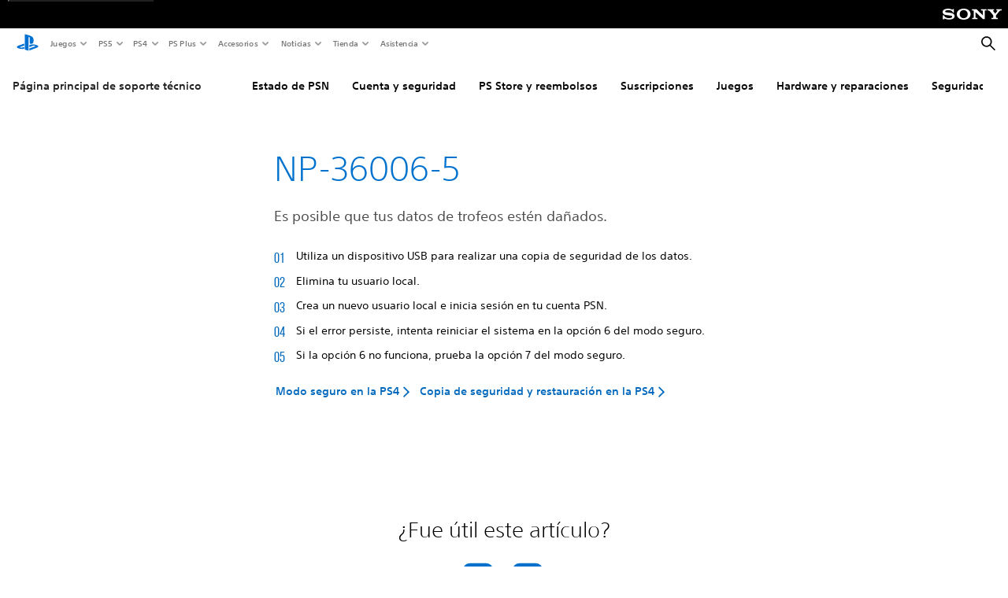

--- FILE ---
content_type: application/javascript;charset=utf-8
request_url: https://www.playstation.com/etc.clientlibs/global_pdc/clientlibs/auto-clientlibs/pdc.search-vendor.min.b95972eab461304cb8321c6db90eb3dd.js
body_size: 17042
content:
/*!
 * @sie/designkit
 * @copyright     2026 Sony Interactive Entertainment LLC, all rights reserved
 */

!function(){"use strict";function e(e,t){return t={exports:{}},e(t,t.exports),t.exports}var t="undefined"!=typeof globalThis?globalThis:"undefined"!=typeof window?window:"undefined"!=typeof global?global:"undefined"!=typeof self?self:{},n=e(function(e,n){!function(t,n){e.exports=n()}(t,function(){function e(e,t,n){return t in e?Object.defineProperty(e,t,{value:n,enumerable:!0,configurable:!0,writable:!0}):e[t]=n,e}function t(e,t){var n=Object.keys(e);if(Object.getOwnPropertySymbols){var r=Object.getOwnPropertySymbols(e);t&&(r=r.filter(function(t){return Object.getOwnPropertyDescriptor(e,t).enumerable})),n.push.apply(n,r)}return n}function n(n){for(var r=1;r<arguments.length;r++){var i=null!=arguments[r]?arguments[r]:{};r%2?t(Object(i),!0).forEach(function(t){e(n,t,i[t])}):Object.getOwnPropertyDescriptors?Object.defineProperties(n,Object.getOwnPropertyDescriptors(i)):t(Object(i)).forEach(function(e){Object.defineProperty(n,e,Object.getOwnPropertyDescriptor(i,e))})}return n}function r(e,t){if(null==e)return{};var n,r,i=function(e,t){if(null==e)return{};var n,r,i={},s=Object.keys(e);for(r=0;r<s.length;r++)n=s[r],t.indexOf(n)>=0||(i[n]=e[n]);return i}(e,t);if(Object.getOwnPropertySymbols){var s=Object.getOwnPropertySymbols(e);for(r=0;r<s.length;r++)n=s[r],t.indexOf(n)>=0||Object.prototype.propertyIsEnumerable.call(e,n)&&(i[n]=e[n])}return i}function i(e,t){return function(e){if(Array.isArray(e))return e}(e)||function(e,t){if(Symbol.iterator in Object(e)||"[object Arguments]"===Object.prototype.toString.call(e)){var n=[],r=!0,i=!1,s=void 0;try{for(var a,c=e[Symbol.iterator]();!(r=(a=c.next()).done)&&(n.push(a.value),!t||n.length!==t);r=!0);}catch(e){i=!0,s=e}finally{try{r||null==c.return||c.return()}finally{if(i)throw s}}return n}}(e,t)||function(){throw new TypeError("Invalid attempt to destructure non-iterable instance")}()}function s(e){return function(e){if(Array.isArray(e)){for(var t=0,n=new Array(e.length);t<e.length;t++)n[t]=e[t];return n}}(e)||function(e){if(Symbol.iterator in Object(e)||"[object Arguments]"===Object.prototype.toString.call(e))return Array.from(e)}(e)||function(){throw new TypeError("Invalid attempt to spread non-iterable instance")}()}function a(e){var t,n="algoliasearch-client-js-".concat(e.key),r=function(){return void 0===t&&(t=e.localStorage||window.localStorage),t},s=function(){return JSON.parse(r().getItem(n)||"{}")};return{get:function(e,t){var n=arguments.length>2&&void 0!==arguments[2]?arguments[2]:{miss:function(){return Promise.resolve()}};return Promise.resolve().then(function(){var n=JSON.stringify(e),r=s()[n];return Promise.all([r||t(),void 0!==r])}).then(function(e){var t=i(e,2),r=t[0],s=t[1];return Promise.all([r,s||n.miss(r)])}).then(function(e){return i(e,1)[0]})},set:function(e,t){return Promise.resolve().then(function(){var i=s();return i[JSON.stringify(e)]=t,r().setItem(n,JSON.stringify(i)),t})},delete:function(e){return Promise.resolve().then(function(){var t=s();delete t[JSON.stringify(e)],r().setItem(n,JSON.stringify(t))})},clear:function(){return Promise.resolve().then(function(){r().removeItem(n)})}}}function c(e){var t=s(e.caches),n=t.shift();return void 0===n?{get:function(e,t){var n=arguments.length>2&&void 0!==arguments[2]?arguments[2]:{miss:function(){return Promise.resolve()}},r=t();return r.then(function(e){return Promise.all([e,n.miss(e)])}).then(function(e){return i(e,1)[0]})},set:function(e,t){return Promise.resolve(t)},delete:function(e){return Promise.resolve()},clear:function(){return Promise.resolve()}}:{get:function(e,r){var i=arguments.length>2&&void 0!==arguments[2]?arguments[2]:{miss:function(){return Promise.resolve()}};return n.get(e,r,i).catch(function(){return c({caches:t}).get(e,r,i)})},set:function(e,r){return n.set(e,r).catch(function(){return c({caches:t}).set(e,r)})},delete:function(e){return n.delete(e).catch(function(){return c({caches:t}).delete(e)})},clear:function(){return n.clear().catch(function(){return c({caches:t}).clear()})}}}function o(){var e=arguments.length>0&&void 0!==arguments[0]?arguments[0]:{serializable:!0},t={};return{get:function(n,r){var i=arguments.length>2&&void 0!==arguments[2]?arguments[2]:{miss:function(){return Promise.resolve()}},s=JSON.stringify(n);if(s in t)return Promise.resolve(e.serializable?JSON.parse(t[s]):t[s]);var a=r(),c=i&&i.miss||function(){return Promise.resolve()};return a.then(function(e){return c(e)}).then(function(){return a})},set:function(n,r){return t[JSON.stringify(n)]=e.serializable?JSON.stringify(r):r,Promise.resolve(r)},delete:function(e){return delete t[JSON.stringify(e)],Promise.resolve()},clear:function(){return t={},Promise.resolve()}}}function u(e,t,n){var r={"x-algolia-api-key":n,"x-algolia-application-id":t};return{headers:function(){return e===_.WithinHeaders?r:{}},queryParameters:function(){return e===_.WithinQueryParameters?r:{}}}}function f(e){var t=0;return e(function n(){return t++,new Promise(function(r){setTimeout(function(){r(e(n))},Math.min(100*t,1e3))})})}function h(e){var t=arguments.length>1&&void 0!==arguments[1]?arguments[1]:function(e,t){return Promise.resolve()};return Object.assign(e,{wait:function(n){return h(e.then(function(e){return Promise.all([t(e,n),e])}).then(function(e){return e[1]}))}})}function l(e){for(var t=e.length-1;t>0;t--){var n=Math.floor(Math.random()*(t+1)),r=e[t];e[t]=e[n],e[n]=r}return e}function d(e,t){return Object.keys(void 0!==t?t:{}).forEach(function(n){e[n]=t[n](e)}),e}function m(e){for(var t=arguments.length,n=new Array(t>1?t-1:0),r=1;r<t;r++)n[r-1]=arguments[r];var i=0;return e.replace(/%s/g,function(){return encodeURIComponent(n[i++])})}function p(e,t){var n=e||{},r=n.data||{};return Object.keys(n).forEach(function(e){-1===["timeout","headers","queryParameters","data","cacheable"].indexOf(e)&&(r[e]=n[e])}),{data:Object.entries(r).length>0?r:void 0,timeout:n.timeout||t,headers:n.headers||{},queryParameters:n.queryParameters||{},cacheable:n.cacheable}}function v(e){var t=arguments.length>1&&void 0!==arguments[1]?arguments[1]:T;return n({},e,{status:t,lastUpdate:Date.now()})}function g(e){return{protocol:e.protocol||"https",url:e.url,accept:e.accept||H.Any}}function y(e,t){return Promise.all(t.map(function(t){return e.get(t,function(){return Promise.resolve(v(t))})})).then(function(e){var n=e.filter(function(e){return function(e){return e.status===T||Date.now()-e.lastUpdate>12e4}(e)}),r=e.filter(function(e){return function(e){return e.status===D&&Date.now()-e.lastUpdate<=12e4}(e)}),i=[].concat(s(n),s(r));return{getTimeout:function(e,t){return(0===r.length&&0===e?1:r.length+3+e)*t},statelessHosts:i.length>0?i.map(function(e){return g(e)}):t}})}function R(e,t,r,i){var a=[],c=function(e,t){if(e.method!==I&&(void 0!==e.data||void 0!==t.data)){var r=Array.isArray(e.data)?e.data:n({},e.data,{},t.data);return JSON.stringify(r)}}(r,i),o=function(e,t){var r=n({},e.headers,{},t.headers),i={};return Object.keys(r).forEach(function(e){var t=r[e];i[e.toLowerCase()]=t}),i}(e,i),u=r.method,f=r.method!==I?{}:n({},r.data,{},i.data),h=n({"x-algolia-agent":e.userAgent.value},e.queryParameters,{},f,{},i.queryParameters),l=0,d=function t(n,s){var f=n.pop();if(void 0===f)throw{name:"RetryError",message:"Unreachable hosts - your application id may be incorrect. If the error persists, contact support@algolia.com.",transporterStackTrace:x(a)};var d={data:c,headers:o,method:u,url:j(f,r.path,h),connectTimeout:s(l,e.timeouts.connect),responseTimeout:s(l,i.timeout)},m=function(e){var t={request:d,response:e,host:f,triesLeft:n.length};return a.push(t),t},p={onSucess:function(e){return function(e){try{return JSON.parse(e.content)}catch(t){throw function(e,t){return{name:"DeserializationError",message:e,response:t}}(t.message,e)}}(e)},onRetry:function(r){var i=m(r);return r.isTimedOut&&l++,Promise.all([e.logger.info("Retryable failure",w(i)),e.hostsCache.set(f,v(f,r.isTimedOut?D:N))]).then(function(){return t(n,s)})},onFail:function(e){throw m(e),function(e,t){var n=e.content,r=e.status,i=n;try{i=JSON.parse(n).message}catch(e){}return function(e,t,n){return{name:"ApiError",message:e,status:t,transporterStackTrace:n}}(i,r,t)}(e,x(a))}};return e.requester.send(d).then(function(e){return function(e,t){return function(e){var t=e.status;return e.isTimedOut||function(e){var t=e.isTimedOut,n=e.status;return!t&&0==~~n}(e)||2!=~~(t/100)&&4!=~~(t/100)}(e)?t.onRetry(e):2==~~(e.status/100)?t.onSucess(e):t.onFail(e)}(e,p)})};return y(e.hostsCache,t).then(function(e){return d(s(e.statelessHosts).reverse(),e.getTimeout)})}function b(e){var t=e.hostsCache,n=e.logger,r=e.requester,s=e.requestsCache,a=e.responsesCache,c=e.timeouts,o=e.userAgent,u=e.hosts,f=e.queryParameters,h={hostsCache:t,logger:n,requester:r,requestsCache:s,responsesCache:a,timeouts:c,userAgent:o,headers:e.headers,queryParameters:f,hosts:u.map(function(e){return g(e)}),read:function(e,t){var n=p(t,h.timeouts.read),r=function(){return R(h,h.hosts.filter(function(e){return 0!=(e.accept&H.Read)}),e,n)};if(!0!==(void 0!==n.cacheable?n.cacheable:e.cacheable))return r();var s={request:e,mappedRequestOptions:n,transporter:{queryParameters:h.queryParameters,headers:h.headers}};return h.responsesCache.get(s,function(){return h.requestsCache.get(s,function(){return h.requestsCache.set(s,r()).then(function(e){return Promise.all([h.requestsCache.delete(s),e])},function(e){return Promise.all([h.requestsCache.delete(s),Promise.reject(e)])}).then(function(e){var t=i(e,2);return t[0],t[1]})})},{miss:function(e){return h.responsesCache.set(s,e)}})},write:function(e,t){return R(h,h.hosts.filter(function(e){return 0!=(e.accept&H.Write)}),e,p(t,h.timeouts.write))}};return h}function F(e){var t={value:"Algolia for JavaScript (".concat(e,")"),add:function(e){var n="; ".concat(e.segment).concat(void 0!==e.version?" (".concat(e.version,")"):"");return-1===t.value.indexOf(n)&&(t.value="".concat(t.value).concat(n)),t}};return t}function j(e,t,n){var r=P(n),i="".concat(e.protocol,"://").concat(e.url,"/").concat("/"===t.charAt(0)?t.substr(1):t);return r.length&&(i+="?".concat(r)),i}function P(e){return Object.keys(e).map(function(t){return m("%s=%s",t,(n=e[t],"[object Object]"===Object.prototype.toString.call(n)||"[object Array]"===Object.prototype.toString.call(n)?JSON.stringify(e[t]):e[t]));var n}).join("&")}function x(e){return e.map(function(e){return w(e)})}function w(e){var t=e.request.headers["x-algolia-api-key"]?{"x-algolia-api-key":"*****"}:{};return n({},e,{request:n({},e.request,{headers:n({},e.request.headers,{},t)})})}function O(e){return function t(n){return e.request(n).then(function(r){if(void 0!==e.batch&&e.batch(r.hits),!e.shouldStop(r))return t(r.cursor?{cursor:r.cursor}:{page:(n.page||0)+1})})}({})}function E(e,t,r){var i,s={appId:e,apiKey:t,timeouts:{connect:1,read:2,write:30},requester:{send:function(e){return new Promise(function(t){var n=new XMLHttpRequest;n.open(e.method,e.url,!0),Object.keys(e.headers).forEach(function(t){return n.setRequestHeader(t,e.headers[t])});var r,i=function(e,r){return setTimeout(function(){n.abort(),t({status:0,content:r,isTimedOut:!0})},1e3*e)},s=i(e.connectTimeout,"Connection timeout");n.onreadystatechange=function(){n.readyState>n.OPENED&&void 0===r&&(clearTimeout(s),r=i(e.responseTimeout,"Socket timeout"))},n.onerror=function(){0===n.status&&(clearTimeout(s),clearTimeout(r),t({content:n.responseText||"Network request failed",status:n.status,isTimedOut:!1}))},n.onload=function(){clearTimeout(s),clearTimeout(r),t({content:n.responseText,status:n.status,isTimedOut:!1})},n.send(e.data)})}},logger:(i=at,{debug:function(e,t){return it>=i&&console.debug(e,t),Promise.resolve()},info:function(e,t){return st>=i&&console.info(e,t),Promise.resolve()},error:function(e,t){return console.error(e,t),Promise.resolve()}}),responsesCache:o(),requestsCache:o({serializable:!1}),hostsCache:c({caches:[a({key:"".concat("4.3.0","-").concat(e)}),o()]}),userAgent:F("4.3.0").add({segment:"Browser"})};return function(e){var t=e.appId,r=u(void 0!==e.authMode?e.authMode:_.WithinHeaders,t,e.apiKey),i=b(n({hosts:[{url:"".concat(t,"-dsn.algolia.net"),accept:H.Read},{url:"".concat(t,".algolia.net"),accept:H.Write}].concat(l([{url:"".concat(t,"-1.algolianet.com")},{url:"".concat(t,"-2.algolianet.com")},{url:"".concat(t,"-3.algolianet.com")}]))},e,{headers:n({},r.headers(),{},{"content-type":"application/x-www-form-urlencoded"},{},e.headers),queryParameters:n({},r.queryParameters(),{},e.queryParameters)}));return d({transporter:i,appId:t,addAlgoliaAgent:function(e,t){i.userAgent.add({segment:e,version:t})},clearCache:function(){return Promise.all([i.requestsCache.clear(),i.responsesCache.clear()]).then(function(){})}},e.methods)}(n({},s,{},r,{methods:{search:he,searchForFacetValues:le,multipleBatch:ue,multipleGetObjects:fe,multipleQueries:he,copyIndex:z,copySettings:Y,copySynonyms:G,copyRules:W,moveIndex:oe,listIndices:ae,getLogs:$,listClusters:se,multipleSearchForFacetValues:le,getApiKey:Z,addApiKey:K,listApiKeys:ie,updateApiKey:ve,deleteApiKey:X,restoreApiKey:me,assignUserID:J,assignUserIDs:V,getUserID:te,searchUserIDs:pe,listUserIDs:ce,getTopUserIDs:ee,removeUserID:de,hasPendingMappings:ne,initIndex:function(e){return function(t){return re(e)(t,{methods:{batch:ge,delete:Oe,getObject:Se,getObjects:Ae,saveObject:Ke,saveObjects:Je,search:Ge,searchForFacetValues:Xe,waitTask:tt,setSettings:et,getSettings:qe,partialUpdateObject:Ce,partialUpdateObjects:Be,deleteObject:Ee,deleteObjects:_e,deleteBy:we,clearObjects:je,browseObjects:ye,getObjectPosition:Ie,findObject:De,exists:Ne,saveSynonym:We,saveSynonyms:Ye,getSynonym:Qe,searchSynonyms:$e,browseSynonyms:be,deleteSynonym:Te,clearSynonyms:xe,replaceAllObjects:Le,replaceAllSynonyms:Me,searchRules:Ze,getRule:ke,deleteRule:He,saveRule:Ve,saveRules:ze,replaceAllRules:Ue,browseRules:Re,clearRules:Pe}})}},initAnalytics:function(){return function(e){return function(e){var t=e.region||"us",r=u(_.WithinHeaders,e.appId,e.apiKey),i=b(n({hosts:[{url:"analytics.".concat(t,".algolia.com")}]},e,{headers:n({},r.headers(),{},{"content-type":"application/json"},{},e.headers),queryParameters:n({},r.queryParameters(),{},e.queryParameters)}));return d({appId:e.appId,transporter:i},e.methods)}(n({},s,{},e,{methods:{addABTest:q,getABTest:C,getABTests:B,stopABTest:L,deleteABTest:Q}}))}},initRecommendation:function(){return function(e){return function(e){var t=e.region||"us",r=u(_.WithinHeaders,e.appId,e.apiKey),i=b(n({hosts:[{url:"recommendation.".concat(t,".algolia.com")}]},e,{headers:n({},r.headers(),{},{"content-type":"application/json"},{},e.headers),queryParameters:n({},r.queryParameters(),{},e.queryParameters)}));return d({appId:e.appId,transporter:i},e.methods)}(n({},s,{},e,{methods:{getPersonalizationStrategy:U,setPersonalizationStrategy:M}}))}}}}))}var _={WithinQueryParameters:0,WithinHeaders:1},H={Read:1,Write:2,Any:3},T=1,N=2,D=3,S="DELETE",I="GET",A="POST",k="PUT",q=function(e){return function(t,n){return e.transporter.write({method:A,path:"2/abtests",data:t},n)}},Q=function(e){return function(t,n){return e.transporter.write({method:S,path:m("2/abtests/%s",t)},n)}},C=function(e){return function(t,n){return e.transporter.read({method:I,path:m("2/abtests/%s",t)},n)}},B=function(e){return function(t){return e.transporter.read({method:I,path:"2/abtests"},t)}},L=function(e){return function(t,n){return e.transporter.write({method:A,path:m("2/abtests/%s/stop",t)},n)}},U=function(e){return function(t){return e.transporter.read({method:I,path:"1/strategies/personalization"},t)}},M=function(e){return function(t,n){return e.transporter.write({method:A,path:"1/strategies/personalization",data:t},n)}},K=function(e){return function(t,i){var s=i||{},a=s.queryParameters,c=r(s,["queryParameters"]),o=n({acl:t},void 0!==a?{queryParameters:a}:{});return h(e.transporter.write({method:A,path:"1/keys",data:o},c),function(t,n){return f(function(r){return Z(e)(t.key,n).catch(function(e){if(404!==e.status)throw e;return r()})})})}},J=function(e){return function(t,n,r){var i=p(r);return i.queryParameters["X-Algolia-User-ID"]=t,e.transporter.write({method:A,path:"1/clusters/mapping",data:{cluster:n}},i)}},V=function(e){return function(t,n,r){return e.transporter.write({method:A,path:"1/clusters/mapping/batch",data:{users:t,cluster:n}},r)}},z=function(e){return function(t,n,r){return h(e.transporter.write({method:A,path:m("1/indexes/%s/operation",t),data:{operation:"copy",destination:n}},r),function(n,r){return re(e)(t,{methods:{waitTask:tt}}).waitTask(n.taskID,r)})}},W=function(e){return function(t,r,i){return z(e)(t,r,n({},i,{scope:[rt.Rules]}))}},Y=function(e){return function(t,r,i){return z(e)(t,r,n({},i,{scope:[rt.Settings]}))}},G=function(e){return function(t,r,i){return z(e)(t,r,n({},i,{scope:[rt.Synonyms]}))}},X=function(e){return function(t,n){return h(e.transporter.write({method:S,path:m("1/keys/%s",t)},n),function(n,r){return f(function(n){return Z(e)(t,r).then(n).catch(function(e){if(404!==e.status)throw e})})})}},Z=function(e){return function(t,n){return e.transporter.read({method:I,path:m("1/keys/%s",t)},n)}},$=function(e){return function(t){return e.transporter.read({method:I,path:"1/logs"},t)}},ee=function(e){return function(t){return e.transporter.read({method:I,path:"1/clusters/mapping/top"},t)}},te=function(e){return function(t,n){return e.transporter.read({method:I,path:m("1/clusters/mapping/%s",t)},n)}},ne=function(e){return function(t){var n=t||{},i=n.retrieveMappings,s=r(n,["retrieveMappings"]);return!0===i&&(s.getClusters=!0),e.transporter.read({method:I,path:"1/clusters/mapping/pending"},s)}},re=function(e){return function(t){var n=arguments.length>1&&void 0!==arguments[1]?arguments[1]:{},r={transporter:e.transporter,appId:e.appId,indexName:t};return d(r,n.methods)}},ie=function(e){return function(t){return e.transporter.read({method:I,path:"1/keys"},t)}},se=function(e){return function(t){return e.transporter.read({method:I,path:"1/clusters"},t)}},ae=function(e){return function(t){return e.transporter.read({method:I,path:"1/indexes"},t)}},ce=function(e){return function(t){return e.transporter.read({method:I,path:"1/clusters/mapping"},t)}},oe=function(e){return function(t,n,r){return h(e.transporter.write({method:A,path:m("1/indexes/%s/operation",t),data:{operation:"move",destination:n}},r),function(n,r){return re(e)(t,{methods:{waitTask:tt}}).waitTask(n.taskID,r)})}},ue=function(e){return function(t,n){return h(e.transporter.write({method:A,path:"1/indexes/*/batch",data:{requests:t}},n),function(t,n){return Promise.all(Object.keys(t.taskID).map(function(r){return re(e)(r,{methods:{waitTask:tt}}).waitTask(t.taskID[r],n)}))})}},fe=function(e){return function(t,n){return e.transporter.read({method:A,path:"1/indexes/*/objects",data:{requests:t}},n)}},he=function(e){return function(t,r){var i=t.map(function(e){return n({},e,{params:P(e.params||{})})});return e.transporter.read({method:A,path:"1/indexes/*/queries",data:{requests:i},cacheable:!0},r)}},le=function(e){return function(t,i){return Promise.all(t.map(function(t){var s=t.params,a=s.facetName,c=s.facetQuery,o=r(s,["facetName","facetQuery"]);return re(e)(t.indexName,{methods:{searchForFacetValues:Xe}}).searchForFacetValues(a,c,n({},i,{},o))}))}},de=function(e){return function(t,n){var r=p(n);return r.queryParameters["X-Algolia-User-ID"]=t,e.transporter.write({method:S,path:"1/clusters/mapping"},r)}},me=function(e){return function(t,n){return h(e.transporter.write({method:A,path:m("1/keys/%s/restore",t)},n),function(n,r){return f(function(n){return Z(e)(t,r).catch(function(e){if(404!==e.status)throw e;return n()})})})}},pe=function(e){return function(t,n){return e.transporter.read({method:A,path:"1/clusters/mapping/search",data:{query:t}},n)}},ve=function(e){return function(t,n){var i=Object.assign({},n),s=n||{},a=s.queryParameters,c=r(s,["queryParameters"]),o=a?{queryParameters:a}:{},u=["acl","indexes","referers","restrictSources","queryParameters","description","maxQueriesPerIPPerHour","maxHitsPerQuery"];return h(e.transporter.write({method:k,path:m("1/keys/%s",t),data:o},c),function(n,r){return f(function(n){return Z(e)(t,r).then(function(e){return function(e){return Object.keys(i).filter(function(e){return-1!==u.indexOf(e)}).every(function(t){return e[t]===i[t]})}(e)?Promise.resolve():n()})})})}},ge=function(e){return function(t,n){return h(e.transporter.write({method:A,path:m("1/indexes/%s/batch",e.indexName),data:{requests:t}},n),function(t,n){return tt(e)(t.taskID,n)})}},ye=function(e){return function(t){return O(n({shouldStop:function(e){return void 0===e.cursor}},t,{request:function(n){return e.transporter.read({method:A,path:m("1/indexes/%s/browse",e.indexName),data:n},t)}}))}},Re=function(e){return function(t){var r=n({hitsPerPage:1e3},t);return O(n({shouldStop:function(e){return e.hits.length<r.hitsPerPage}},r,{request:function(t){return Ze(e)("",n({},r,{},t)).then(function(e){return n({},e,{hits:e.hits.map(function(e){return delete e._highlightResult,e})})})}}))}},be=function(e){return function(t){var r=n({hitsPerPage:1e3},t);return O(n({shouldStop:function(e){return e.hits.length<r.hitsPerPage}},r,{request:function(t){return $e(e)("",n({},r,{},t)).then(function(e){return n({},e,{hits:e.hits.map(function(e){return delete e._highlightResult,e})})})}}))}},Fe=function(e){return function(t,n,i){var s=i||{},a=s.batchSize,c=r(s,["batchSize"]),o={taskIDs:[],objectIDs:[]};return h(function r(){var i,s=arguments.length>0&&void 0!==arguments[0]?arguments[0]:0,u=[];for(i=s;i<t.length&&(u.push(t[i]),u.length!==(a||1e3));i++);return 0===u.length?Promise.resolve(o):ge(e)(u.map(function(e){return{action:n,body:e}}),c).then(function(e){return o.objectIDs=o.objectIDs.concat(e.objectIDs),o.taskIDs.push(e.taskID),i++,r(i)})}(),function(t,n){return Promise.all(t.taskIDs.map(function(t){return tt(e)(t,n)}))})}},je=function(e){return function(t){return h(e.transporter.write({method:A,path:m("1/indexes/%s/clear",e.indexName)},t),function(t,n){return tt(e)(t.taskID,n)})}},Pe=function(e){return function(t){var n=t||{},i=n.forwardToReplicas,s=p(r(n,["forwardToReplicas"]));return i&&(s.queryParameters.forwardToReplicas=1),h(e.transporter.write({method:A,path:m("1/indexes/%s/rules/clear",e.indexName)},s),function(t,n){return tt(e)(t.taskID,n)})}},xe=function(e){return function(t){var n=t||{},i=n.forwardToReplicas,s=p(r(n,["forwardToReplicas"]));return i&&(s.queryParameters.forwardToReplicas=1),h(e.transporter.write({method:A,path:m("1/indexes/%s/synonyms/clear",e.indexName)},s),function(t,n){return tt(e)(t.taskID,n)})}},we=function(e){return function(t,n){return h(e.transporter.write({method:A,path:m("1/indexes/%s/deleteByQuery",e.indexName),data:t},n),function(t,n){return tt(e)(t.taskID,n)})}},Oe=function(e){return function(t){return h(e.transporter.write({method:S,path:m("1/indexes/%s",e.indexName)},t),function(t,n){return tt(e)(t.taskID,n)})}},Ee=function(e){return function(t,n){return h(_e(e)([t],n).then(function(e){return{taskID:e.taskIDs[0]}}),function(t,n){return tt(e)(t.taskID,n)})}},_e=function(e){return function(t,n){var r=t.map(function(e){return{objectID:e}});return Fe(e)(r,nt.DeleteObject,n)}},He=function(e){return function(t,n){var i=n||{},s=i.forwardToReplicas,a=p(r(i,["forwardToReplicas"]));return s&&(a.queryParameters.forwardToReplicas=1),h(e.transporter.write({method:S,path:m("1/indexes/%s/rules/%s",e.indexName,t)},a),function(t,n){return tt(e)(t.taskID,n)})}},Te=function(e){return function(t,n){var i=n||{},s=i.forwardToReplicas,a=p(r(i,["forwardToReplicas"]));return s&&(a.queryParameters.forwardToReplicas=1),h(e.transporter.write({method:S,path:m("1/indexes/%s/synonyms/%s",e.indexName,t)},a),function(t,n){return tt(e)(t.taskID,n)})}},Ne=function(e){return function(t){return qe(e)(t).then(function(){return!0}).catch(function(e){if(404!==e.status)throw e;return!1})}},De=function(e){return function(t,s){var a=s||{},c=a.query,o=a.paginate,u=r(a,["query","paginate"]),f=0;return function r(){return Ge(e)(c||"",n({},u,{page:f})).then(function(e){for(var n=0,s=Object.entries(e.hits);n<s.length;n++){var a=i(s[n],2),c=a[0],u=a[1];if(t(u))return{object:u,position:parseInt(c,10),page:f}}if(f++,!1===o||f>=e.nbPages)throw{name:"ObjectNotFoundError",message:"Object not found."};return r()})}()}},Se=function(e){return function(t,n){return e.transporter.read({method:I,path:m("1/indexes/%s/%s",e.indexName,t)},n)}},Ie=function(){return function(e,t){for(var n=0,r=Object.entries(e.hits);n<r.length;n++){var s=i(r[n],2),a=s[0];if(s[1].objectID===t)return parseInt(a,10)}return-1}},Ae=function(e){return function(t,i){var s=i||{},a=s.attributesToRetrieve,c=r(s,["attributesToRetrieve"]),o=t.map(function(t){return n({indexName:e.indexName,objectID:t},a?{attributesToRetrieve:a}:{})});return e.transporter.read({method:A,path:"1/indexes/*/objects",data:{requests:o}},c)}},ke=function(e){return function(t,n){return e.transporter.read({method:I,path:m("1/indexes/%s/rules/%s",e.indexName,t)},n)}},qe=function(e){return function(t){return e.transporter.read({method:I,path:m("1/indexes/%s/settings",e.indexName),data:{getVersion:2}},t)}},Qe=function(e){return function(t,n){return e.transporter.read({method:I,path:m("1/indexes/%s/synonyms/%s",e.indexName,t)},n)}},Ce=function(e){return function(t,n){return h(Be(e)([t],n).then(function(e){return{objectID:e.objectIDs[0],taskID:e.taskIDs[0]}}),function(t,n){return tt(e)(t.taskID,n)})}},Be=function(e){return function(t,n){var i=n||{},s=i.createIfNotExists,a=r(i,["createIfNotExists"]),c=s?nt.PartialUpdateObject:nt.PartialUpdateObjectNoCreate;return Fe(e)(t,c,a)}},Le=function(e){return function(t,a){var c=a||{},o=c.safe,u=c.autoGenerateObjectIDIfNotExist,f=c.batchSize,l=r(c,["safe","autoGenerateObjectIDIfNotExist","batchSize"]),d=function(t,n,r,i){return h(e.transporter.write({method:A,path:m("1/indexes/%s/operation",t),data:{operation:r,destination:n}},i),function(t,n){return tt(e)(t.taskID,n)})},p=Math.random().toString(36).substring(7),v="".concat(e.indexName,"_tmp_").concat(p),g=Je({appId:e.appId,transporter:e.transporter,indexName:v}),y=[],R=d(e.indexName,v,"copy",n({},l,{scope:["settings","synonyms","rules"]}));return y.push(R),h((o?R.wait(l):R).then(function(){var e=g(t,n({},l,{autoGenerateObjectIDIfNotExist:u,batchSize:f}));return y.push(e),o?e.wait(l):e}).then(function(){var t=d(v,e.indexName,"move",l);return y.push(t),o?t.wait(l):t}).then(function(){return Promise.all(y)}).then(function(e){var t=i(e,3),n=t[0],r=t[1],a=t[2];return{objectIDs:r.objectIDs,taskIDs:[n.taskID].concat(s(r.taskIDs),[a.taskID])}}),function(e,t){return Promise.all(y.map(function(e){return e.wait(t)}))})}},Ue=function(e){return function(t,r){return ze(e)(t,n({},r,{clearExistingRules:!0}))}},Me=function(e){return function(t,r){return Ye(e)(t,n({},r,{replaceExistingSynonyms:!0}))}},Ke=function(e){return function(t,n){return h(Je(e)([t],n).then(function(e){return{objectID:e.objectIDs[0],taskID:e.taskIDs[0]}}),function(t,n){return tt(e)(t.taskID,n)})}},Je=function(e){return function(t,n){var i=n||{},s=i.autoGenerateObjectIDIfNotExist,a=r(i,["autoGenerateObjectIDIfNotExist"]),c=s?nt.AddObject:nt.UpdateObject;if(c===nt.UpdateObject){var o=!0,u=!1,f=void 0;try{for(var l,d=t[Symbol.iterator]();!(o=(l=d.next()).done);o=!0)if(void 0===l.value.objectID)return h(Promise.reject({name:"MissingObjectIDError",message:"All objects must have an unique objectID (like a primary key) to be valid. Algolia is also able to generate objectIDs automatically but *it's not recommended*. To do it, use the `{'autoGenerateObjectIDIfNotExist': true}` option."}))}catch(e){u=!0,f=e}finally{try{o||null==d.return||d.return()}finally{if(u)throw f}}}return Fe(e)(t,c,a)}},Ve=function(e){return function(t,n){return ze(e)([t],n)}},ze=function(e){return function(t,n){var i=n||{},s=i.forwardToReplicas,a=i.clearExistingRules,c=p(r(i,["forwardToReplicas","clearExistingRules"]));return s&&(c.queryParameters.forwardToReplicas=1),a&&(c.queryParameters.clearExistingRules=1),h(e.transporter.write({method:A,path:m("1/indexes/%s/rules/batch",e.indexName),data:t},c),function(t,n){return tt(e)(t.taskID,n)})}},We=function(e){return function(t,n){return Ye(e)([t],n)}},Ye=function(e){return function(t,n){var i=n||{},s=i.forwardToReplicas,a=i.replaceExistingSynonyms,c=p(r(i,["forwardToReplicas","replaceExistingSynonyms"]));return s&&(c.queryParameters.forwardToReplicas=1),a&&(c.queryParameters.replaceExistingSynonyms=1),h(e.transporter.write({method:A,path:m("1/indexes/%s/synonyms/batch",e.indexName),data:t},c),function(t,n){return tt(e)(t.taskID,n)})}},Ge=function(e){return function(t,n){return e.transporter.read({method:A,path:m("1/indexes/%s/query",e.indexName),data:{query:t},cacheable:!0},n)}},Xe=function(e){return function(t,n,r){return e.transporter.read({method:A,path:m("1/indexes/%s/facets/%s/query",e.indexName,t),data:{facetQuery:n},cacheable:!0},r)}},Ze=function(e){return function(t,n){return e.transporter.read({method:A,path:m("1/indexes/%s/rules/search",e.indexName),data:{query:t}},n)}},$e=function(e){return function(t,n){return e.transporter.read({method:A,path:m("1/indexes/%s/synonyms/search",e.indexName),data:{query:t}},n)}},et=function(e){return function(t,n){var i=n||{},s=i.forwardToReplicas,a=p(r(i,["forwardToReplicas"]));return s&&(a.queryParameters.forwardToReplicas=1),h(e.transporter.write({method:k,path:m("1/indexes/%s/settings",e.indexName),data:t},a),function(t,n){return tt(e)(t.taskID,n)})}},tt=function(e){return function(t,n){return f(function(r){return function(e){return function(t,n){return e.transporter.read({method:I,path:m("1/indexes/%s/task/%s",e.indexName,t.toString())},n)}}(e)(t,n).then(function(e){return"published"!==e.status?r():void 0})})}},nt={AddObject:"addObject",UpdateObject:"updateObject",PartialUpdateObject:"partialUpdateObject",PartialUpdateObjectNoCreate:"partialUpdateObjectNoCreate",DeleteObject:"deleteObject",DeleteIndex:"delete",ClearIndex:"clear"},rt={Settings:"settings",Synonyms:"synonyms",Rules:"rules"},it=1,st=2,at=3;return E.version="4.3.0",E})}),r=e(function(e,t){!function(t){e.exports=t()}(function(){return function e(t,n,r){function i(a,c){if(!n[a]){if(!t[a]){var o="function"==typeof require&&require;if(!c&&o)return o(a,!0);if(s)return s(a,!0);var u=new Error("Cannot find module '"+a+"'");throw u.code="MODULE_NOT_FOUND",u}var f=n[a]={exports:{}};t[a][0].call(f.exports,function(e){var n=t[a][1][e];return i(n||e)},f,f.exports,e,t,n,r)}return n[a].exports}for(var s="function"==typeof require&&require,a=0;a<r.length;a++)i(r[a]);return i}({1:[function(e,t,n){function r(e,t,n){return new i(e,t,n)}var i=e("./src/algoliasearch.helper"),s=e("./src/SearchParameters"),a=e("./src/SearchResults");r.version=e("./src/version.js"),r.AlgoliaSearchHelper=i,r.SearchParameters=s,r.SearchResults=a,t.exports=r},{"./src/SearchParameters":5,"./src/SearchResults":7,"./src/algoliasearch.helper":8,"./src/version.js":22}],2:[function(e,t,n){function r(){this._events=this._events||{},this._maxListeners=this._maxListeners||void 0}function i(e){return"function"==typeof e}function s(e){return"number"==typeof e}function a(e){return"object"==typeof e&&null!==e}function c(e){return void 0===e}t.exports=r,r.EventEmitter=r,r.prototype._events=void 0,r.prototype._maxListeners=void 0,r.defaultMaxListeners=10,r.prototype.setMaxListeners=function(e){if(!s(e)||e<0||isNaN(e))throw TypeError("n must be a positive number");return this._maxListeners=e,this},r.prototype.emit=function(e){var t,n,r,s,o,u;if(this._events||(this._events={}),"error"===e&&(!this._events.error||a(this._events.error)&&!this._events.error.length)){if((t=arguments[1])instanceof Error)throw t;var f=new Error('Uncaught, unspecified "error" event. ('+t+")");throw f.context=t,f}if(n=this._events[e],c(n))return!1;if(i(n))switch(arguments.length){case 1:n.call(this);break;case 2:n.call(this,arguments[1]);break;case 3:n.call(this,arguments[1],arguments[2]);break;default:s=Array.prototype.slice.call(arguments,1),n.apply(this,s)}else if(a(n))for(s=Array.prototype.slice.call(arguments,1),u=n.slice(),r=u.length,
o=0;o<r;o++)u[o].apply(this,s);return!0},r.prototype.addListener=function(e,t){var n;if(!i(t))throw TypeError("listener must be a function");return this._events||(this._events={}),this._events.newListener&&this.emit("newListener",e,i(t.listener)?t.listener:t),this._events[e]?a(this._events[e])?this._events[e].push(t):this._events[e]=[this._events[e],t]:this._events[e]=t,a(this._events[e])&&!this._events[e].warned&&(n=c(this._maxListeners)?r.defaultMaxListeners:this._maxListeners)&&n>0&&this._events[e].length>n&&(this._events[e].warned=!0,console.error("(node) warning: possible EventEmitter memory leak detected. %d listeners added. Use emitter.setMaxListeners() to increase limit.",this._events[e].length),"function"==typeof console.trace&&console.trace()),this},r.prototype.on=r.prototype.addListener,r.prototype.once=function(e,t){function n(){this.removeListener(e,n),r||(r=!0,t.apply(this,arguments))}if(!i(t))throw TypeError("listener must be a function");var r=!1;return n.listener=t,this.on(e,n),this},r.prototype.removeListener=function(e,t){var n,r,s,c;if(!i(t))throw TypeError("listener must be a function");if(!this._events||!this._events[e])return this;if(n=this._events[e],s=n.length,r=-1,n===t||i(n.listener)&&n.listener===t)delete this._events[e],this._events.removeListener&&this.emit("removeListener",e,t);else if(a(n)){for(c=s;c-- >0;)if(n[c]===t||n[c].listener&&n[c].listener===t){r=c;break}if(r<0)return this;1===n.length?(n.length=0,delete this._events[e]):n.splice(r,1),this._events.removeListener&&this.emit("removeListener",e,t)}return this},r.prototype.removeAllListeners=function(e){var t,n;if(!this._events)return this;if(!this._events.removeListener)return 0===arguments.length?this._events={}:this._events[e]&&delete this._events[e],this;if(0===arguments.length){for(t in this._events)"removeListener"!==t&&this.removeAllListeners(t);return this.removeAllListeners("removeListener"),this._events={},this}if(n=this._events[e],i(n))this.removeListener(e,n);else if(n)for(;n.length;)this.removeListener(e,n[n.length-1]);return delete this._events[e],this},r.prototype.listeners=function(e){return this._events&&this._events[e]?i(this._events[e])?[this._events[e]]:this._events[e].slice():[]},r.prototype.listenerCount=function(e){if(this._events){var t=this._events[e];if(i(t))return 1;if(t)return t.length}return 0},r.listenerCount=function(e,t){return e.listenerCount(t)}},{}],3:[function(e,t,n){function r(e,t){this.main=e,this.fn=t,this.lastResults=null}var i=e("events");e("../functions/inherits")(r,i.EventEmitter),r.prototype.detach=function(){this.removeAllListeners(),this.main.detachDerivedHelper(this)},r.prototype.getModifiedState=function(e){return this.fn(e)},t.exports=r},{"../functions/inherits":14,events:2}],4:[function(e,t,n){var r=e("../functions/defaultsPure"),i=e("../functions/omit"),s=e("../functions/objectHasKeys"),a={addRefinement:function(e,t,n){if(a.isRefined(e,t,n))return e;var i=""+n,s=e[t]?e[t].concat(i):[i],c={};return c[t]=s,r({},c,e)},removeRefinement:function(e,t,n){if(void 0===n)return a.clearRefinement(e,function(e,n){return t===n});var r=""+n;return a.clearRefinement(e,function(e,n){return t===n&&r===e})},toggleRefinement:function(e,t,n){if(void 0===n)throw new Error("toggleRefinement should be used with a value");return a.isRefined(e,t,n)?a.removeRefinement(e,t,n):a.addRefinement(e,t,n)},clearRefinement:function(e,t,n){if(void 0===t)return s(e)?{}:e;if("string"==typeof t)return i(e,[t]);if("function"==typeof t){var r=!1,a=Object.keys(e).reduce(function(i,s){var a=e[s]||[],c=a.filter(function(e){return!t(e,s,n)});return c.length!==a.length&&(r=!0),i[s]=c,i},{});return r?a:e}},isRefined:function(e,t,n){var r=!!e[t]&&e[t].length>0;if(void 0===n||!r)return r;var i=""+n;return-1!==e[t].indexOf(i)}};t.exports=a},{"../functions/defaultsPure":10,"../functions/objectHasKeys":17,"../functions/omit":18}],5:[function(e,t,n){function r(e,t){return Array.isArray(e)&&Array.isArray(t)?e.length===t.length&&e.every(function(e,n){return r(t[n],e)}):e===t}function i(e,t){return u(e,function(e){return r(e,t)})}function s(e){var t=e?s._parseNumbers(e):{};this.facets=t.facets||[],this.disjunctiveFacets=t.disjunctiveFacets||[],this.hierarchicalFacets=t.hierarchicalFacets||[],this.facetsRefinements=t.facetsRefinements||{},this.facetsExcludes=t.facetsExcludes||{},this.disjunctiveFacetsRefinements=t.disjunctiveFacetsRefinements||{},this.numericRefinements=t.numericRefinements||{},this.tagRefinements=t.tagRefinements||[],this.hierarchicalFacetsRefinements=t.hierarchicalFacetsRefinements||{};var n=this;Object.keys(t).forEach(function(e){var r=-1!==s.PARAMETERS.indexOf(e),i=void 0!==t[e];!r&&i&&(n[e]=t[e])})}var a=e("../functions/merge"),c=e("../functions/defaultsPure"),o=e("../functions/intersection"),u=e("../functions/find"),f=e("../functions/valToNumber"),h=e("../functions/omit"),l=e("../functions/objectHasKeys"),d=e("./RefinementList");s.PARAMETERS=Object.keys(new s),s._parseNumbers=function(e){if(e instanceof s)return e;var t={};if(["aroundPrecision","aroundRadius","getRankingInfo","minWordSizefor2Typos","minWordSizefor1Typo","page","maxValuesPerFacet","distinct","minimumAroundRadius","hitsPerPage","minProximity"].forEach(function(n){var r=e[n];if("string"==typeof r){var i=parseFloat(r);t[n]=isNaN(i)?r:i}}),Array.isArray(e.insideBoundingBox)&&(t.insideBoundingBox=e.insideBoundingBox.map(function(e){return e.map(function(e){return parseFloat(e)})})),e.numericRefinements){var n={};Object.keys(e.numericRefinements).forEach(function(t){var r=e.numericRefinements[t]||{};n[t]={},Object.keys(r).forEach(function(e){var i=r[e],s=i.map(function(e){return Array.isArray(e)?e.map(function(e){return"string"==typeof e?parseFloat(e):e}):"string"==typeof e?parseFloat(e):e});n[t][e]=s})}),t.numericRefinements=n}return a({},e,t)},s.make=function(e){var t=new s(e);return(e.hierarchicalFacets||[]).forEach(function(e){if(e.rootPath){var n=t.getHierarchicalRefinement(e.name);n.length>0&&0!==n[0].indexOf(e.rootPath)&&(t=t.clearRefinements(e.name)),n=t.getHierarchicalRefinement(e.name),0===n.length&&(t=t.toggleHierarchicalFacetRefinement(e.name,e.rootPath))}}),t},s.validate=function(e,t){var n=t||{};return e.tagFilters&&n.tagRefinements&&n.tagRefinements.length>0?new Error("[Tags] Cannot switch from the managed tag API to the advanced API. It is probably an error, if it is really what you want, you should first clear the tags with clearTags method."):e.tagRefinements.length>0&&n.tagFilters?new Error("[Tags] Cannot switch from the advanced tag API to the managed API. It is probably an error, if it is not, you should first clear the tags with clearTags method."):e.numericFilters&&n.numericRefinements&&l(n.numericRefinements)?new Error("[Numeric filters] Can't switch from the advanced to the managed API. It is probably an error, if this is really what you want, you have to first clear the numeric filters."):l(e.numericRefinements)&&n.numericFilters?new Error("[Numeric filters] Can't switch from the managed API to the advanced. It is probably an error, if this is really what you want, you have to first clear the numeric filters."):null},s.prototype={constructor:s,clearRefinements:function(e){var t={numericRefinements:this._clearNumericRefinements(e),facetsRefinements:d.clearRefinement(this.facetsRefinements,e,"conjunctiveFacet"),facetsExcludes:d.clearRefinement(this.facetsExcludes,e,"exclude"),disjunctiveFacetsRefinements:d.clearRefinement(this.disjunctiveFacetsRefinements,e,"disjunctiveFacet"),hierarchicalFacetsRefinements:d.clearRefinement(this.hierarchicalFacetsRefinements,e,"hierarchicalFacet")};return t.numericRefinements===this.numericRefinements&&t.facetsRefinements===this.facetsRefinements&&t.facetsExcludes===this.facetsExcludes&&t.disjunctiveFacetsRefinements===this.disjunctiveFacetsRefinements&&t.hierarchicalFacetsRefinements===this.hierarchicalFacetsRefinements?this:this.setQueryParameters(t)},clearTags:function(){return void 0===this.tagFilters&&0===this.tagRefinements.length?this:this.setQueryParameters({tagFilters:void 0,tagRefinements:[]})},setIndex:function(e){return e===this.index?this:this.setQueryParameters({index:e})},setQuery:function(e){return e===this.query?this:this.setQueryParameters({query:e})},setPage:function(e){return e===this.page?this:this.setQueryParameters({page:e})},setFacets:function(e){return this.setQueryParameters({facets:e})},setDisjunctiveFacets:function(e){return this.setQueryParameters({disjunctiveFacets:e})},setHitsPerPage:function(e){return this.hitsPerPage===e?this:this.setQueryParameters({hitsPerPage:e})},setTypoTolerance:function(e){return this.typoTolerance===e?this:this.setQueryParameters({typoTolerance:e})},addNumericRefinement:function(e,t,n){var r=f(n);if(this.isNumericRefined(e,t,r))return this;var i=a({},this.numericRefinements);return i[e]=a({},i[e]),i[e][t]?(i[e][t]=i[e][t].slice(),i[e][t].push(r)):i[e][t]=[r],this.setQueryParameters({numericRefinements:i})},getConjunctiveRefinements:function(e){return this.isConjunctiveFacet(e)?this.facetsRefinements[e]||[]:[]},getDisjunctiveRefinements:function(e){return this.isDisjunctiveFacet(e)?this.disjunctiveFacetsRefinements[e]||[]:[]},getHierarchicalRefinement:function(e){return this.hierarchicalFacetsRefinements[e]||[]},getExcludeRefinements:function(e){return this.isConjunctiveFacet(e)?this.facetsExcludes[e]||[]:[]},removeNumericRefinement:function(e,t,n){return void 0!==n?this.isNumericRefined(e,t,n)?this.setQueryParameters({numericRefinements:this._clearNumericRefinements(function(i,s){return s===e&&i.op===t&&r(i.val,f(n))})}):this:void 0!==t?this.isNumericRefined(e,t)?this.setQueryParameters({numericRefinements:this._clearNumericRefinements(function(n,r){return r===e&&n.op===t})}):this:this.isNumericRefined(e)?this.setQueryParameters({numericRefinements:this._clearNumericRefinements(function(t,n){return n===e})}):this},getNumericRefinements:function(e){return this.numericRefinements[e]||{}},getNumericRefinement:function(e,t){return this.numericRefinements[e]&&this.numericRefinements[e][t]},_clearNumericRefinements:function(e){if(void 0===e)return l(this.numericRefinements)?{}:this.numericRefinements;if("string"==typeof e)return l(this.numericRefinements[e])?h(this.numericRefinements,[e]):this.numericRefinements;if("function"==typeof e){var t=!1,n=this.numericRefinements,r=Object.keys(n).reduce(function(r,i){var s=n[i],a={};return s=s||{},Object.keys(s).forEach(function(n){var r=s[n]||[],c=[];r.forEach(function(t){e({val:t,op:n},i,"numeric")||c.push(t)}),c.length!==r.length&&(t=!0),a[n]=c}),r[i]=a,r},{});return t?r:this.numericRefinements}},addFacet:function(e){return this.isConjunctiveFacet(e)?this:this.setQueryParameters({facets:this.facets.concat([e])})},addDisjunctiveFacet:function(e){return this.isDisjunctiveFacet(e)?this:this.setQueryParameters({disjunctiveFacets:this.disjunctiveFacets.concat([e])})},addHierarchicalFacet:function(e){if(this.isHierarchicalFacet(e.name))throw new Error("Cannot declare two hierarchical facets with the same name: `"+e.name+"`");return this.setQueryParameters({hierarchicalFacets:this.hierarchicalFacets.concat([e])})},addFacetRefinement:function(e,t){if(!this.isConjunctiveFacet(e))throw new Error(e+" is not defined in the facets attribute of the helper configuration");return d.isRefined(this.facetsRefinements,e,t)?this:this.setQueryParameters({facetsRefinements:d.addRefinement(this.facetsRefinements,e,t)})},addExcludeRefinement:function(e,t){if(!this.isConjunctiveFacet(e))throw new Error(e+" is not defined in the facets attribute of the helper configuration");return d.isRefined(this.facetsExcludes,e,t)?this:this.setQueryParameters({facetsExcludes:d.addRefinement(this.facetsExcludes,e,t)})},addDisjunctiveFacetRefinement:function(e,t){if(!this.isDisjunctiveFacet(e))throw new Error(e+" is not defined in the disjunctiveFacets attribute of the helper configuration");return d.isRefined(this.disjunctiveFacetsRefinements,e,t)?this:this.setQueryParameters({disjunctiveFacetsRefinements:d.addRefinement(this.disjunctiveFacetsRefinements,e,t)})},addTagRefinement:function(e){if(this.isTagRefined(e))return this;var t={tagRefinements:this.tagRefinements.concat(e)};return this.setQueryParameters(t)},removeFacet:function(e){return this.isConjunctiveFacet(e)?this.clearRefinements(e).setQueryParameters({facets:this.facets.filter(function(t){return t!==e})}):this},removeDisjunctiveFacet:function(e){return this.isDisjunctiveFacet(e)?this.clearRefinements(e).setQueryParameters({disjunctiveFacets:this.disjunctiveFacets.filter(function(t){return t!==e})}):this},removeHierarchicalFacet:function(e){return this.isHierarchicalFacet(e)?this.clearRefinements(e).setQueryParameters({hierarchicalFacets:this.hierarchicalFacets.filter(function(t){return t.name!==e})}):this},removeFacetRefinement:function(e,t){if(!this.isConjunctiveFacet(e))throw new Error(e+" is not defined in the facets attribute of the helper configuration");return d.isRefined(this.facetsRefinements,e,t)?this.setQueryParameters({facetsRefinements:d.removeRefinement(this.facetsRefinements,e,t)}):this},removeExcludeRefinement:function(e,t){if(!this.isConjunctiveFacet(e))throw new Error(e+" is not defined in the facets attribute of the helper configuration");return d.isRefined(this.facetsExcludes,e,t)?this.setQueryParameters({facetsExcludes:d.removeRefinement(this.facetsExcludes,e,t)}):this},removeDisjunctiveFacetRefinement:function(e,t){if(!this.isDisjunctiveFacet(e))throw new Error(e+" is not defined in the disjunctiveFacets attribute of the helper configuration");return d.isRefined(this.disjunctiveFacetsRefinements,e,t)?this.setQueryParameters({disjunctiveFacetsRefinements:d.removeRefinement(this.disjunctiveFacetsRefinements,e,t)}):this},removeTagRefinement:function(e){if(!this.isTagRefined(e))return this;var t={tagRefinements:this.tagRefinements.filter(function(t){return t!==e})};return this.setQueryParameters(t)},toggleRefinement:function(e,t){return this.toggleFacetRefinement(e,t)},toggleFacetRefinement:function(e,t){if(this.isHierarchicalFacet(e))return this.toggleHierarchicalFacetRefinement(e,t);if(this.isConjunctiveFacet(e))return this.toggleConjunctiveFacetRefinement(e,t);if(this.isDisjunctiveFacet(e))return this.toggleDisjunctiveFacetRefinement(e,t);throw new Error("Cannot refine the undeclared facet "+e+"; it should be added to the helper options facets, disjunctiveFacets or hierarchicalFacets")},toggleConjunctiveFacetRefinement:function(e,t){if(!this.isConjunctiveFacet(e))throw new Error(e+" is not defined in the facets attribute of the helper configuration");return this.setQueryParameters({facetsRefinements:d.toggleRefinement(this.facetsRefinements,e,t)})},toggleExcludeFacetRefinement:function(e,t){if(!this.isConjunctiveFacet(e))throw new Error(e+" is not defined in the facets attribute of the helper configuration");return this.setQueryParameters({facetsExcludes:d.toggleRefinement(this.facetsExcludes,e,t)})},toggleDisjunctiveFacetRefinement:function(e,t){if(!this.isDisjunctiveFacet(e))throw new Error(e+" is not defined in the disjunctiveFacets attribute of the helper configuration");return this.setQueryParameters({disjunctiveFacetsRefinements:d.toggleRefinement(this.disjunctiveFacetsRefinements,e,t)})},toggleHierarchicalFacetRefinement:function(e,t){if(!this.isHierarchicalFacet(e))throw new Error(e+" is not defined in the hierarchicalFacets attribute of the helper configuration");var n=this._getHierarchicalFacetSeparator(this.getHierarchicalFacetByName(e)),r={};return void 0!==this.hierarchicalFacetsRefinements[e]&&this.hierarchicalFacetsRefinements[e].length>0&&(this.hierarchicalFacetsRefinements[e][0]===t||0===this.hierarchicalFacetsRefinements[e][0].indexOf(t+n))?-1===t.indexOf(n)?r[e]=[]:r[e]=[t.slice(0,t.lastIndexOf(n))]:r[e]=[t],this.setQueryParameters({hierarchicalFacetsRefinements:c({},r,this.hierarchicalFacetsRefinements)})},addHierarchicalFacetRefinement:function(e,t){if(this.isHierarchicalFacetRefined(e))throw new Error(e+" is already refined.");if(!this.isHierarchicalFacet(e))throw new Error(e+" is not defined in the hierarchicalFacets attribute of the helper configuration.");var n={};return n[e]=[t],this.setQueryParameters({hierarchicalFacetsRefinements:c({},n,this.hierarchicalFacetsRefinements)})},removeHierarchicalFacetRefinement:function(e){if(!this.isHierarchicalFacetRefined(e))return this;var t={};return t[e]=[],this.setQueryParameters({hierarchicalFacetsRefinements:c({},t,this.hierarchicalFacetsRefinements)})},toggleTagRefinement:function(e){return this.isTagRefined(e)?this.removeTagRefinement(e):this.addTagRefinement(e)},isDisjunctiveFacet:function(e){return this.disjunctiveFacets.indexOf(e)>-1},isHierarchicalFacet:function(e){return void 0!==this.getHierarchicalFacetByName(e)},isConjunctiveFacet:function(e){return this.facets.indexOf(e)>-1},isFacetRefined:function(e,t){return!!this.isConjunctiveFacet(e)&&d.isRefined(this.facetsRefinements,e,t)},isExcludeRefined:function(e,t){return!!this.isConjunctiveFacet(e)&&d.isRefined(this.facetsExcludes,e,t)},isDisjunctiveFacetRefined:function(e,t){return!!this.isDisjunctiveFacet(e)&&d.isRefined(this.disjunctiveFacetsRefinements,e,t)},isHierarchicalFacetRefined:function(e,t){if(!this.isHierarchicalFacet(e))return!1;var n=this.getHierarchicalRefinement(e);return t?-1!==n.indexOf(t):n.length>0},isNumericRefined:function(e,t,n){if(void 0===n&&void 0===t)return!!this.numericRefinements[e];var r=this.numericRefinements[e]&&void 0!==this.numericRefinements[e][t];if(void 0===n||!r)return r;var s=f(n),a=void 0!==i(this.numericRefinements[e][t],s);return r&&a},isTagRefined:function(e){return-1!==this.tagRefinements.indexOf(e)},getRefinedDisjunctiveFacets:function(){var e=this,t=o(Object.keys(this.numericRefinements).filter(function(t){return Object.keys(e.numericRefinements[t]).length>0}),this.disjunctiveFacets);return Object.keys(this.disjunctiveFacetsRefinements).filter(function(t){return e.disjunctiveFacetsRefinements[t].length>0}).concat(t).concat(this.getRefinedHierarchicalFacets())},getRefinedHierarchicalFacets:function(){var e=this;return o(this.hierarchicalFacets.map(function(e){return e.name}),Object.keys(this.hierarchicalFacetsRefinements).filter(function(t){return e.hierarchicalFacetsRefinements[t].length>0}))},getUnrefinedDisjunctiveFacets:function(){var e=this.getRefinedDisjunctiveFacets();return this.disjunctiveFacets.filter(function(t){return-1===e.indexOf(t)})},managedParameters:["index","facets","disjunctiveFacets","facetsRefinements","facetsExcludes","disjunctiveFacetsRefinements","numericRefinements","tagRefinements","hierarchicalFacets","hierarchicalFacetsRefinements"],getQueryParams:function(){var e=this.managedParameters,t={},n=this;return Object.keys(this).forEach(function(r){var i=n[r];-1===e.indexOf(r)&&void 0!==i&&(t[r]=i)}),t},setQueryParameter:function(e,t){if(this[e]===t)return this;var n={};return n[e]=t,this.setQueryParameters(n)},setQueryParameters:function(e){if(!e)return this;var t=s.validate(this,e);if(t)throw t;var n=this,r=s._parseNumbers(e),i=Object.keys(this).reduce(function(e,t){return e[t]=n[t],e},{}),a=Object.keys(r).reduce(function(e,t){var n=void 0!==e[t],i=void 0!==r[t];return n&&!i?h(e,[t]):(i&&(e[t]=r[t]),e)},i);return new this.constructor(a)},resetPage:function(){return void 0===this.page?this:this.setPage(0)},_getHierarchicalFacetSortBy:function(e){return e.sortBy||["isRefined:desc","name:asc"]},_getHierarchicalFacetSeparator:function(e){return e.separator||" > "},_getHierarchicalRootPath:function(e){return e.rootPath||null},_getHierarchicalShowParentLevel:function(e){return"boolean"!=typeof e.showParentLevel||e.showParentLevel},getHierarchicalFacetByName:function(e){return u(this.hierarchicalFacets,function(t){return t.name===e})},getHierarchicalFacetBreadcrumb:function(e){if(!this.isHierarchicalFacet(e))return[];var t=this.getHierarchicalRefinement(e)[0];if(!t)return[];var n=this._getHierarchicalFacetSeparator(this.getHierarchicalFacetByName(e));return t.split(n).map(function(e){return e.trim()})},toString:function(){return JSON.stringify(this,null,2)}},t.exports=s},{"../functions/defaultsPure":10,"../functions/find":11,"../functions/intersection":15,"../functions/merge":16,"../functions/objectHasKeys":17,"../functions/omit":18,"../functions/valToNumber":20,"./RefinementList":4}],6:[function(e,t,n){function r(e){return function(t,n){var r=e.hierarchicalFacets[n],s=e.hierarchicalFacetsRefinements[r.name]&&e.hierarchicalFacetsRefinements[r.name][0]||"",a=e._getHierarchicalFacetSeparator(r),c=e._getHierarchicalRootPath(r),o=e._getHierarchicalShowParentLevel(r),f=u(e._getHierarchicalFacetSortBy(r)),h=t.every(function(e){return e.exhaustive}),l=i(f,a,c,o,s),d=t;return c&&(d=t.slice(c.split(a).length)),d.reduce(l,{name:e.hierarchicalFacets[n].name,count:null,isRefined:!0,path:null,exhaustive:h,data:null})}}function i(e,t,n,r,i){return function(u,f,h){var l=u;if(h>0){var d=0;for(l=u;d<h;){var m=l&&Array.isArray(l.data)?l.data:[];l=o(m,function(e){return e.isRefined}),d++}}if(l){var p=Object.keys(f.data).map(function(e){return[e,f.data[e]]}).filter(function(e){return s(e[0],l.path||n,i,t,n,r)});l.data=c(p.map(function(e){var n=e[0];return a(e[1],n,t,i,f.exhaustive)}),e[0],e[1])}return u}}function s(e,t,n,r,i,s){return(!i||0===e.indexOf(i)&&i!==e)&&(!i&&-1===e.indexOf(r)||i&&e.split(r).length-i.split(r).length==1||-1===e.indexOf(r)&&-1===n.indexOf(r)||0===n.indexOf(e)||0===e.indexOf(t+r)&&(s||0===e.indexOf(n)))}function a(e,t,n,r,i){var s=t.split(n);return{name:s[s.length-1].trim(),path:t,count:e,isRefined:r===t||0===r.indexOf(t+n),exhaustive:i,data:null}}t.exports=r;var c=e("../functions/orderBy"),o=e("../functions/find"),u=e("../functions/formatSort")},{"../functions/find":11,"../functions/formatSort":13,"../functions/orderBy":19}],7:[function(e,t,n){function r(e){var t={};return e.forEach(function(e,n){t[e]=n}),t}function i(e,t,n){t&&t[n]&&(e.stats=t[n])}function s(e,t){return g(e,function(e){return(e.attributes||[]).indexOf(t)>-1})}function a(e,t){var n=t[0];this._rawResults=t,this.query=n.query,this.parsedQuery=n.parsedQuery,this.hits=n.hits,this.index=n.index,this.hitsPerPage=n.hitsPerPage,this.nbHits=n.nbHits,this.nbPages=n.nbPages,this.page=n.page,this.processingTimeMS=t.reduce(function(e,t){return void 0===t.processingTimeMS?e:e+t.processingTimeMS},0),this.aroundLatLng=n.aroundLatLng,this.automaticRadius=n.automaticRadius,this.serverUsed=n.serverUsed,this.timeoutCounts=n.timeoutCounts,this.timeoutHits=n.timeoutHits,this.exhaustiveFacetsCount=n.exhaustiveFacetsCount,this.exhaustiveNbHits=n.exhaustiveNbHits,this.userData=n.userData,this.queryID=n.queryID,this.disjunctiveFacets=[],this.hierarchicalFacets=e.hierarchicalFacets.map(function(){return[]}),this.facets=[];var a=e.getRefinedDisjunctiveFacets(),c=r(e.facets),o=r(e.disjunctiveFacets),u=1,f=this,h=n.facets||{};Object.keys(h).forEach(function(t){var r=h[t],a=s(e.hierarchicalFacets,t);if(a){var u=a.attributes.indexOf(t),l=y(e.hierarchicalFacets,function(e){return e.name===a.name});f.hierarchicalFacets[l][u]={attribute:t,data:r,exhaustive:n.exhaustiveFacetsCount}}else{var d,m=-1!==e.disjunctiveFacets.indexOf(t),p=-1!==e.facets.indexOf(t);m&&(d=o[t],f.disjunctiveFacets[d]={name:t,data:r,exhaustive:n.exhaustiveFacetsCount},i(f.disjunctiveFacets[d],n.facets_stats,t)),p&&(d=c[t],f.facets[d]={name:t,data:r,exhaustive:n.exhaustiveFacetsCount},i(f.facets[d],n.facets_stats,t))}}),this.hierarchicalFacets=v(this.hierarchicalFacets),a.forEach(function(r){var s=t[u],a=s&&s.facets?s.facets:{},c=e.getHierarchicalFacetByName(r);Object.keys(a).forEach(function(t){var r,u=a[t];if(c){r=y(e.hierarchicalFacets,function(e){return e.name===c.name});var h=y(f.hierarchicalFacets[r],function(e){return e.attribute===t});if(-1===h)return;f.hierarchicalFacets[r][h].data=d({},f.hierarchicalFacets[r][h].data,u)}else{r=o[t];var l=n.facets&&n.facets[t]||{};f.disjunctiveFacets[r]={name:t,data:m({},u,l),exhaustive:s.exhaustiveFacetsCount},i(f.disjunctiveFacets[r],s.facets_stats,t),e.disjunctiveFacetsRefinements[t]&&e.disjunctiveFacetsRefinements[t].forEach(function(n){!f.disjunctiveFacets[r].data[n]&&e.disjunctiveFacetsRefinements[t].indexOf(n)>-1&&(f.disjunctiveFacets[r].data[n]=0)})}}),u++}),e.getRefinedHierarchicalFacets().forEach(function(n){var r=e.getHierarchicalFacetByName(n),i=e._getHierarchicalFacetSeparator(r),s=e.getHierarchicalRefinement(n);if(!(0===s.length||s[0].split(i).length<2)){var a=t[u],c=a&&a.facets?a.facets:{};Object.keys(c).forEach(function(t){var n=c[t],a=y(e.hierarchicalFacets,function(e){return e.name===r.name}),o=y(f.hierarchicalFacets[a],function(e){return e.attribute===t});if(-1!==o){var u={};if(s.length>0){var h=s[0].split(i)[0];u[h]=f.hierarchicalFacets[a][o].data[h]}f.hierarchicalFacets[a][o].data=m(u,n,f.hierarchicalFacets[a][o].data)}}),u++}}),Object.keys(e.facetsExcludes).forEach(function(t){var r=e.facetsExcludes[t],i=c[t];f.facets[i]={name:t,data:n.facets[t],exhaustive:n.exhaustiveFacetsCount},r.forEach(function(e){f.facets[i]=f.facets[i]||{name:t},f.facets[i].data=f.facets[i].data||{},f.facets[i].data[e]=0})}),this.hierarchicalFacets=this.hierarchicalFacets.map(b(e)),this.facets=v(this.facets),this.disjunctiveFacets=v(this.disjunctiveFacets),this._state=e}function c(e,t){function n(e){return e.name===t}if(e._state.isConjunctiveFacet(t)){var r=g(e.facets,n);return r?Object.keys(r.data).map(function(n){return{name:n,count:r.data[n],isRefined:e._state.isFacetRefined(t,n),isExcluded:e._state.isExcludeRefined(t,n)}}):[]}if(e._state.isDisjunctiveFacet(t)){var i=g(e.disjunctiveFacets,n);return i?Object.keys(i.data).map(function(n){return{name:n,count:i.data[n],isRefined:e._state.isDisjunctiveFacetRefined(t,n)}}):[]}if(e._state.isHierarchicalFacet(t))return g(e.hierarchicalFacets,n)}function o(e,t){if(!t.data||0===t.data.length)return t;var n=t.data.map(function(t){return o(e,t)}),r=e(n);return d({},t,{data:r})}function u(e,t){return t.sort(e)}function f(e,t){var n=g(e,function(e){return e.name===t});return n&&n.stats}function h(e,t,n,r,i){var s=g(i,function(e){return e.name===n}),a=s&&s.data&&s.data[r]?s.data[r]:0,c=s&&s.exhaustive||!1;return{type:t,attributeName:n,name:r,count:a,exhaustive:c}}function l(e,t,n,r){var i=e.getHierarchicalFacetByName(t),s=e._getHierarchicalFacetSeparator(i),a=n.split(s),c=g(r,function(e){return e.name===t}),o=a.reduce(function(e,t){var n=e&&g(e.data,function(e){return e.name===t});return void 0!==n?n:e},c),u=o&&o.count||0,f=o&&o.exhaustive||!1,h=o&&o.path||"";return{type:"hierarchical",attributeName:t,name:h,count:u,exhaustive:f}}var d=e("../functions/merge"),m=e("../functions/defaultsPure"),p=e("../functions/orderBy"),v=e("../functions/compact"),g=e("../functions/find"),y=e("../functions/findIndex"),R=e("../functions/formatSort"),b=e("./generate-hierarchical-tree");a.prototype.getFacetByName=function(e){function t(t){return t.name===e}return g(this.facets,t)||g(this.disjunctiveFacets,t)||g(this.hierarchicalFacets,t)},a.DEFAULT_SORT=["isRefined:desc","count:desc","name:asc"],a.prototype.getFacetValues=function(e,t){var n=c(this,e);if(n){var r=m({},t,{sortBy:a.DEFAULT_SORT});if(Array.isArray(r.sortBy)){var i=R(r.sortBy,a.DEFAULT_SORT);return Array.isArray(n)?p(n,i[0],i[1]):o(function(e){return p(e,i[0],i[1])},n)}if("function"==typeof r.sortBy)return Array.isArray(n)?n.sort(r.sortBy):o(function(e){return u(r.sortBy,e)},n);throw new Error("options.sortBy is optional but if defined it must be either an array of string (predicates) or a sorting function")}},a.prototype.getFacetStats=function(e){return this._state.isConjunctiveFacet(e)?f(this.facets,e):this._state.isDisjunctiveFacet(e)?f(this.disjunctiveFacets,e):void 0},a.prototype.getRefinements=function(){var e=this._state,t=this,n=[];return Object.keys(e.facetsRefinements).forEach(function(r){e.facetsRefinements[r].forEach(function(i){n.push(h(e,"facet",r,i,t.facets))})}),Object.keys(e.facetsExcludes).forEach(function(r){e.facetsExcludes[r].forEach(function(i){n.push(h(e,"exclude",r,i,t.facets))})}),Object.keys(e.disjunctiveFacetsRefinements).forEach(function(r){e.disjunctiveFacetsRefinements[r].forEach(function(i){n.push(h(e,"disjunctive",r,i,t.disjunctiveFacets))})}),Object.keys(e.hierarchicalFacetsRefinements).forEach(function(r){e.hierarchicalFacetsRefinements[r].forEach(function(i){n.push(l(e,r,i,t.hierarchicalFacets))})}),Object.keys(e.numericRefinements).forEach(function(t){var r=e.numericRefinements[t];Object.keys(r).forEach(function(e){r[e].forEach(function(r){n.push({type:"numeric",attributeName:t,name:r,numericValue:r,operator:e})})})}),e.tagRefinements.forEach(function(e){n.push({type:"tag",attributeName:"_tags",name:e})}),n},t.exports=a},{"../functions/compact":9,"../functions/defaultsPure":10,"../functions/find":11,"../functions/findIndex":12,"../functions/formatSort":13,"../functions/merge":16,"../functions/orderBy":19,"./generate-hierarchical-tree":6}],8:[function(e,t,n){function r(e,t,n){"function"==typeof e.addAlgoliaAgent&&e.addAlgoliaAgent("JS Helper ("+d+")"),this.setClient(e);var r=n||{};r.index=t,this.state=a.make(r),this.lastResults=null,this._queryId=0,this._lastQueryIdReceived=-1,this.derivedHelpers=[],this._currentNbQueries=0}function i(e){if(e<0)throw new Error("Page requested below 0.");return this._change({state:this.state.setPage(e),isPageReset:!1}),this}function s(){return this.state.page}var a=e("./SearchParameters"),c=e("./SearchResults"),o=e("./DerivedHelper"),u=e("./requestBuilder"),f=e("events"),h=e("./functions/inherits"),l=e("./functions/objectHasKeys"),d=e("./version");h(r,f.EventEmitter),r.prototype.search=function(){return this._search({onlyWithDerivedHelpers:!1}),this},r.prototype.searchOnlyWithDerivedHelpers=function(){return this._search({onlyWithDerivedHelpers:!0}),this},r.prototype.getQuery=function(){var e=this.state;return u._getHitsSearchParams(e)},r.prototype.searchOnce=function(e,t){var n=e?this.state.setQueryParameters(e):this.state,r=u._getQueries(n.index,n),i=this;return this._currentNbQueries++,this.emit("searchOnce",{state:n}),t?void this.client.search(r).then(function(e){i._currentNbQueries--,0===i._currentNbQueries&&i.emit("searchQueueEmpty"),t(null,new c(n,e.results),n)}).catch(function(e){i._currentNbQueries--,0===i._currentNbQueries&&i.emit("searchQueueEmpty"),t(e,null,n)}):this.client.search(r).then(function(e){return i._currentNbQueries--,0===i._currentNbQueries&&i.emit("searchQueueEmpty"),{content:new c(n,e.results),state:n,_originalResponse:e}},function(e){throw i._currentNbQueries--,0===i._currentNbQueries&&i.emit("searchQueueEmpty"),e})},r.prototype.searchForFacetValues=function(e,t,n,r){var i="function"==typeof this.client.searchForFacetValues;if(!i&&"function"!=typeof this.client.initIndex)throw new Error("search for facet values (searchable) was called, but this client does not have a function client.searchForFacetValues or client.initIndex(index).searchForFacetValues");var s=this.state.setQueryParameters(r||{}),a=s.isDisjunctiveFacet(e),c=u.getSearchForFacetQuery(e,t,n,s);this._currentNbQueries++;var o=this;return this.emit("searchForFacetValues",{state:s,facet:e,query:t}),(i?this.client.searchForFacetValues([{indexName:s.index,params:c}]):this.client.initIndex(s.index).searchForFacetValues(c)).then(function(t){return o._currentNbQueries--,0===o._currentNbQueries&&o.emit("searchQueueEmpty"),t=Array.isArray(t)?t[0]:t,t.facetHits.forEach(function(t){t.isRefined=a?s.isDisjunctiveFacetRefined(e,t.value):s.isFacetRefined(e,t.value)}),t},function(e){throw o._currentNbQueries--,0===o._currentNbQueries&&o.emit("searchQueueEmpty"),e})},r.prototype.setQuery=function(e){return this._change({state:this.state.resetPage().setQuery(e),isPageReset:!0}),this},r.prototype.clearRefinements=function(e){return this._change({state:this.state.resetPage().clearRefinements(e),isPageReset:!0}),this},r.prototype.clearTags=function(){return this._change({state:this.state.resetPage().clearTags(),isPageReset:!0}),this},r.prototype.addDisjunctiveFacetRefinement=function(e,t){
return this._change({state:this.state.resetPage().addDisjunctiveFacetRefinement(e,t),isPageReset:!0}),this},r.prototype.addDisjunctiveRefine=function(){return this.addDisjunctiveFacetRefinement.apply(this,arguments)},r.prototype.addHierarchicalFacetRefinement=function(e,t){return this._change({state:this.state.resetPage().addHierarchicalFacetRefinement(e,t),isPageReset:!0}),this},r.prototype.addNumericRefinement=function(e,t,n){return this._change({state:this.state.resetPage().addNumericRefinement(e,t,n),isPageReset:!0}),this},r.prototype.addFacetRefinement=function(e,t){return this._change({state:this.state.resetPage().addFacetRefinement(e,t),isPageReset:!0}),this},r.prototype.addRefine=function(){return this.addFacetRefinement.apply(this,arguments)},r.prototype.addFacetExclusion=function(e,t){return this._change({state:this.state.resetPage().addExcludeRefinement(e,t),isPageReset:!0}),this},r.prototype.addExclude=function(){return this.addFacetExclusion.apply(this,arguments)},r.prototype.addTag=function(e){return this._change({state:this.state.resetPage().addTagRefinement(e),isPageReset:!0}),this},r.prototype.removeNumericRefinement=function(e,t,n){return this._change({state:this.state.resetPage().removeNumericRefinement(e,t,n),isPageReset:!0}),this},r.prototype.removeDisjunctiveFacetRefinement=function(e,t){return this._change({state:this.state.resetPage().removeDisjunctiveFacetRefinement(e,t),isPageReset:!0}),this},r.prototype.removeDisjunctiveRefine=function(){return this.removeDisjunctiveFacetRefinement.apply(this,arguments)},r.prototype.removeHierarchicalFacetRefinement=function(e){return this._change({state:this.state.resetPage().removeHierarchicalFacetRefinement(e),isPageReset:!0}),this},r.prototype.removeFacetRefinement=function(e,t){return this._change({state:this.state.resetPage().removeFacetRefinement(e,t),isPageReset:!0}),this},r.prototype.removeRefine=function(){return this.removeFacetRefinement.apply(this,arguments)},r.prototype.removeFacetExclusion=function(e,t){return this._change({state:this.state.resetPage().removeExcludeRefinement(e,t),isPageReset:!0}),this},r.prototype.removeExclude=function(){return this.removeFacetExclusion.apply(this,arguments)},r.prototype.removeTag=function(e){return this._change({state:this.state.resetPage().removeTagRefinement(e),isPageReset:!0}),this},r.prototype.toggleFacetExclusion=function(e,t){return this._change({state:this.state.resetPage().toggleExcludeFacetRefinement(e,t),isPageReset:!0}),this},r.prototype.toggleExclude=function(){return this.toggleFacetExclusion.apply(this,arguments)},r.prototype.toggleRefinement=function(e,t){return this.toggleFacetRefinement(e,t)},r.prototype.toggleFacetRefinement=function(e,t){return this._change({state:this.state.resetPage().toggleFacetRefinement(e,t),isPageReset:!0}),this},r.prototype.toggleRefine=function(){return this.toggleFacetRefinement.apply(this,arguments)},r.prototype.toggleTag=function(e){return this._change({state:this.state.resetPage().toggleTagRefinement(e),isPageReset:!0}),this},r.prototype.nextPage=function(){var e=this.state.page||0;return this.setPage(e+1)},r.prototype.previousPage=function(){var e=this.state.page||0;return this.setPage(e-1)},r.prototype.setCurrentPage=i,r.prototype.setPage=i,r.prototype.setIndex=function(e){return this._change({state:this.state.resetPage().setIndex(e),isPageReset:!0}),this},r.prototype.setQueryParameter=function(e,t){return this._change({state:this.state.resetPage().setQueryParameter(e,t),isPageReset:!0}),this},r.prototype.setState=function(e){return this._change({state:a.make(e),isPageReset:!1}),this},r.prototype.overrideStateWithoutTriggeringChangeEvent=function(e){return this.state=new a(e),this},r.prototype.hasRefinements=function(e){return!!l(this.state.getNumericRefinements(e))||(this.state.isConjunctiveFacet(e)?this.state.isFacetRefined(e):this.state.isDisjunctiveFacet(e)?this.state.isDisjunctiveFacetRefined(e):!!this.state.isHierarchicalFacet(e)&&this.state.isHierarchicalFacetRefined(e))},r.prototype.isExcluded=function(e,t){return this.state.isExcludeRefined(e,t)},r.prototype.isDisjunctiveRefined=function(e,t){return this.state.isDisjunctiveFacetRefined(e,t)},r.prototype.hasTag=function(e){return this.state.isTagRefined(e)},r.prototype.isTagRefined=function(){return this.hasTagRefinements.apply(this,arguments)},r.prototype.getIndex=function(){return this.state.index},r.prototype.getCurrentPage=s,r.prototype.getPage=s,r.prototype.getTags=function(){return this.state.tagRefinements},r.prototype.getRefinements=function(e){var t=[];if(this.state.isConjunctiveFacet(e))this.state.getConjunctiveRefinements(e).forEach(function(e){t.push({value:e,type:"conjunctive"})}),this.state.getExcludeRefinements(e).forEach(function(e){t.push({value:e,type:"exclude"})});else if(this.state.isDisjunctiveFacet(e)){var n=this.state.getDisjunctiveRefinements(e);n.forEach(function(e){t.push({value:e,type:"disjunctive"})})}var r=this.state.getNumericRefinements(e);return Object.keys(r).forEach(function(e){var n=r[e];t.push({value:n,operator:e,type:"numeric"})}),t},r.prototype.getNumericRefinement=function(e,t){return this.state.getNumericRefinement(e,t)},r.prototype.getHierarchicalFacetBreadcrumb=function(e){return this.state.getHierarchicalFacetBreadcrumb(e)},r.prototype._search=function(e){var t=this.state,n=[],r=[];e.onlyWithDerivedHelpers||(r=u._getQueries(t.index,t),n.push({state:t,queriesCount:r.length,helper:this}),this.emit("search",{state:t,results:this.lastResults}));var i=this.derivedHelpers.map(function(e){var r=e.getModifiedState(t),i=u._getQueries(r.index,r);return n.push({state:r,queriesCount:i.length,helper:e}),e.emit("search",{state:r,results:e.lastResults}),i}),s=Array.prototype.concat.apply(r,i),a=this._queryId++;this._currentNbQueries++;try{this.client.search(s).then(this._dispatchAlgoliaResponse.bind(this,n,a)).catch(this._dispatchAlgoliaError.bind(this,a))}catch(e){this.emit("error",{error:e})}},r.prototype._dispatchAlgoliaResponse=function(e,t,n){if(!(t<this._lastQueryIdReceived)){this._currentNbQueries-=t-this._lastQueryIdReceived,this._lastQueryIdReceived=t,0===this._currentNbQueries&&this.emit("searchQueueEmpty");var r=n.results.slice();e.forEach(function(e){var t=e.state,n=e.queriesCount,i=e.helper,s=r.splice(0,n),a=i.lastResults=new c(t,s);i.emit("result",{results:a,state:t})})}},r.prototype._dispatchAlgoliaError=function(e,t){e<this._lastQueryIdReceived||(this._currentNbQueries-=e-this._lastQueryIdReceived,this._lastQueryIdReceived=e,this.emit("error",{error:t}),0===this._currentNbQueries&&this.emit("searchQueueEmpty"))},r.prototype.containsRefinement=function(e,t,n,r){return e||0!==t.length||0!==n.length||0!==r.length},r.prototype._hasDisjunctiveRefinements=function(e){return this.state.disjunctiveRefinements[e]&&this.state.disjunctiveRefinements[e].length>0},r.prototype._change=function(e){var t=e.state,n=e.isPageReset;t!==this.state&&(this.state=t,this.emit("change",{state:this.state,results:this.lastResults,isPageReset:n}))},r.prototype.clearCache=function(){return this.client.clearCache&&this.client.clearCache(),this},r.prototype.setClient=function(e){return this.client===e?this:("function"==typeof e.addAlgoliaAgent&&e.addAlgoliaAgent("JS Helper ("+d+")"),this.client=e,this)},r.prototype.getClient=function(){return this.client},r.prototype.derive=function(e){var t=new o(this,e);return this.derivedHelpers.push(t),t},r.prototype.detachDerivedHelper=function(e){var t=this.derivedHelpers.indexOf(e);if(-1===t)throw new Error("Derived helper already detached");this.derivedHelpers.splice(t,1)},r.prototype.hasPendingRequests=function(){return this._currentNbQueries>0},t.exports=r},{"./DerivedHelper":3,"./SearchParameters":5,"./SearchResults":7,"./functions/inherits":14,"./functions/objectHasKeys":17,"./requestBuilder":21,"./version":22,events:2}],9:[function(e,t,n){t.exports=function(e){return Array.isArray(e)?e.filter(Boolean):[]}},{}],10:[function(e,t,n){t.exports=function(){return Array.prototype.slice.call(arguments).reduce(function(e,t){return Object.keys(Object(t)).forEach(function(n){void 0===t[n]||Object.hasOwnProperty.call(e,n)||(e[n]=t[n])}),e},{})}},{}],11:[function(e,t,n){t.exports=function(e,t){if(Array.isArray(e))for(var n=0;n<e.length;n++)if(t(e[n]))return e[n]}},{}],12:[function(e,t,n){t.exports=function(e,t){if(!Array.isArray(e))return-1;for(var n=0;n<e.length;n++)if(t(e[n]))return n;return-1}},{}],13:[function(e,t,n){var r=e("./find");t.exports=function(e,t){var n=(t||[]).map(function(e){return e.split(":")});return e.reduce(function(e,t){var i=t.split(":"),s=r(n,function(e){return e[0]===i[0]});return i.length>1||!s?(e[0].push(i[0]),e[1].push(i[1]),e):(e[0].push(s[0]),e[1].push(s[1]),e)},[[],[]])}},{"./find":11}],14:[function(e,t,n){function r(e,t){e.prototype=Object.create(t.prototype,{constructor:{value:e,enumerable:!1,writable:!0,configurable:!0}})}t.exports=r},{}],15:[function(e,t,n){function r(e,t){return e.filter(function(n,r){return t.indexOf(n)>-1&&e.indexOf(n)===r})}t.exports=r},{}],16:[function(e,t,n){function r(e){return"object"==typeof e&&null!==e?s(Array.isArray(e)?[]:{},e):e}function i(e){return"function"==typeof e||Array.isArray(e)||"[object Object]"===Object.prototype.toString.call(e)}function s(e,t){if(e===t)return e;for(var n in t)if(Object.prototype.hasOwnProperty.call(t,n)){var a=t[n],c=e[n];void 0!==c&&void 0===a||(i(c)&&i(a)?e[n]=s(c,a):e[n]=r(a))}return e}function a(e){i(e)||(e={});for(var t=1,n=arguments.length;t<n;t++){var r=arguments[t];i(r)&&s(e,r)}return e}t.exports=a},{}],17:[function(e,t,n){function r(e){return e&&Object.keys(e).length>0}t.exports=r},{}],18:[function(e,t,n){function r(e,t){if(null===e)return{};var n,r,i={},s=Object.keys(e);for(r=0;r<s.length;r++)n=s[r],t.indexOf(n)>=0||(i[n]=e[n]);return i}t.exports=r},{}],19:[function(e,t,n){function r(e,t){if(e!==t){var n=void 0!==e,r=null===e,i=void 0!==t,s=null===t;if(!s&&e>t||r&&i||!n)return 1;if(!r&&e<t||s&&n||!i)return-1}return 0}function i(e,t,n){if(!Array.isArray(e))return[];Array.isArray(n)||(n=[]);var i=e.map(function(e,n){return{criteria:t.map(function(t){return e[t]}),index:n,value:e}});return i.sort(function(e,t){for(var i=-1;++i<e.criteria.length;){var s=r(e.criteria[i],t.criteria[i]);if(s)return i>=n.length?s:"desc"===n[i]?-s:s}return e.index-t.index}),i.map(function(e){return e.value})}t.exports=i},{}],20:[function(e,t,n){function r(e){if("number"==typeof e)return e;if("string"==typeof e)return parseFloat(e);if(Array.isArray(e))return e.map(r);throw new Error("The value should be a number, a parsable string or an array of those.")}t.exports=r},{}],21:[function(e,t,n){var r=e("./functions/merge"),i={_getQueries:function(e,t){var n=[];return n.push({indexName:e,params:i._getHitsSearchParams(t)}),t.getRefinedDisjunctiveFacets().forEach(function(r){n.push({indexName:e,params:i._getDisjunctiveFacetSearchParams(t,r)})}),t.getRefinedHierarchicalFacets().forEach(function(r){var s=t.getHierarchicalFacetByName(r),a=t.getHierarchicalRefinement(r),c=t._getHierarchicalFacetSeparator(s);a.length>0&&a[0].split(c).length>1&&n.push({indexName:e,params:i._getDisjunctiveFacetSearchParams(t,r,!0)})}),n},_getHitsSearchParams:function(e){var t=e.facets.concat(e.disjunctiveFacets).concat(i._getHitsHierarchicalFacetsAttributes(e)),n=i._getFacetFilters(e),s=i._getNumericFilters(e),a=i._getTagFilters(e),c={facets:t,tagFilters:a};return n.length>0&&(c.facetFilters=n),s.length>0&&(c.numericFilters=s),r({},e.getQueryParams(),c)},_getDisjunctiveFacetSearchParams:function(e,t,n){var s=i._getFacetFilters(e,t,n),a=i._getNumericFilters(e,t),c=i._getTagFilters(e),o={hitsPerPage:1,page:0,attributesToRetrieve:[],attributesToHighlight:[],attributesToSnippet:[],tagFilters:c,analytics:!1,clickAnalytics:!1},u=e.getHierarchicalFacetByName(t);return o.facets=u?i._getDisjunctiveHierarchicalFacetAttribute(e,u,n):t,a.length>0&&(o.numericFilters=a),s.length>0&&(o.facetFilters=s),r({},e.getQueryParams(),o)},_getNumericFilters:function(e,t){if(e.numericFilters)return e.numericFilters;var n=[];return Object.keys(e.numericRefinements).forEach(function(r){var i=e.numericRefinements[r]||{};Object.keys(i).forEach(function(e){var s=i[e]||[];t!==r&&s.forEach(function(t){if(Array.isArray(t)){var i=t.map(function(t){return r+e+t});n.push(i)}else n.push(r+e+t)})})}),n},_getTagFilters:function(e){return e.tagFilters?e.tagFilters:e.tagRefinements.join(",")},_getFacetFilters:function(e,t,n){var r=[],i=e.facetsRefinements||{};Object.keys(i).forEach(function(e){(i[e]||[]).forEach(function(t){r.push(e+":"+t)})});var s=e.facetsExcludes||{};Object.keys(s).forEach(function(e){(s[e]||[]).forEach(function(t){r.push(e+":-"+t)})});var a=e.disjunctiveFacetsRefinements||{};Object.keys(a).forEach(function(e){var n=a[e]||[];if(e!==t&&n&&0!==n.length){var i=[];n.forEach(function(t){i.push(e+":"+t)}),r.push(i)}});var c=e.hierarchicalFacetsRefinements||{};return Object.keys(c).forEach(function(i){var s=c[i]||[],a=s[0];if(void 0!==a){var o,u,f=e.getHierarchicalFacetByName(i),h=e._getHierarchicalFacetSeparator(f),l=e._getHierarchicalRootPath(f);if(t===i){if(-1===a.indexOf(h)||!l&&!0===n||l&&l.split(h).length===a.split(h).length)return;l?(u=l.split(h).length-1,a=l):(u=a.split(h).length-2,a=a.slice(0,a.lastIndexOf(h))),o=f.attributes[u]}else u=a.split(h).length-1,o=f.attributes[u];o&&r.push([o+":"+a])}}),r},_getHitsHierarchicalFacetsAttributes:function(e){var t=[];return e.hierarchicalFacets.reduce(function(t,n){var r=e.getHierarchicalRefinement(n.name)[0];if(!r)return t.push(n.attributes[0]),t;var i=e._getHierarchicalFacetSeparator(n),s=r.split(i).length,a=n.attributes.slice(0,s+1);return t.concat(a)},t)},_getDisjunctiveHierarchicalFacetAttribute:function(e,t,n){var r=e._getHierarchicalFacetSeparator(t);if(!0===n){var i=e._getHierarchicalRootPath(t),s=0;return i&&(s=i.split(r).length),[t.attributes[s]]}var a=e.getHierarchicalRefinement(t.name)[0]||"",c=a.split(r).length-1;return t.attributes.slice(0,c+1)},getSearchForFacetQuery:function(e,t,n,s){var a=s.isDisjunctiveFacet(e)?s.clearRefinements(e):s,c={facetQuery:t,facetName:e};return"number"==typeof n&&(c.maxFacetHits=n),r({},i._getHitsSearchParams(a),c)}};t.exports=i},{"./functions/merge":16}],22:[function(e,t,n){t.exports="3.1.2"},{}]},{},[1])(1)})}),i=e(function(e,n){!function(t,n){e.exports=n()}(t,function(){function e(e){this.callback=e,this.ticking=!1}function t(e){return e&&"undefined"!=typeof window&&(e===window||e.nodeType)}function n(e){if(arguments.length<=0)throw new Error("Missing arguments in extend function");var r,i,s=e||{};for(i=1;i<arguments.length;i++){var a=arguments[i]||{};for(r in a)"object"!=typeof s[r]||t(s[r])?s[r]=s[r]||a[r]:s[r]=n(s[r],a[r])}return s}function r(e){return e===Object(e)?e:{down:e,up:e}}function i(e,t){t=n(t,i.options),this.lastKnownScrollY=0,this.elem=e,this.tolerance=r(t.tolerance),this.classes=t.classes,this.offset=t.offset,this.scroller=t.scroller,this.initialised=!1,this.onPin=t.onPin,this.onUnpin=t.onUnpin,this.onTop=t.onTop,this.onNotTop=t.onNotTop,this.onBottom=t.onBottom,this.onNotBottom=t.onNotBottom}var s={bind:!!function(){}.bind,classList:"classList"in document.documentElement,rAF:!!(window.requestAnimationFrame||window.webkitRequestAnimationFrame||window.mozRequestAnimationFrame)};return window.requestAnimationFrame=window.requestAnimationFrame||window.webkitRequestAnimationFrame||window.mozRequestAnimationFrame,e.prototype={constructor:e,update:function(){this.callback&&this.callback(),this.ticking=!1},requestTick:function(){this.ticking||(requestAnimationFrame(this.rafCallback||(this.rafCallback=this.update.bind(this))),this.ticking=!0)},handleEvent:function(){this.requestTick()}},i.prototype={constructor:i,init:function(){if(i.cutsTheMustard)return this.debouncer=new e(this.update.bind(this)),this.elem.classList.add(this.classes.initial),setTimeout(this.attachEvent.bind(this),100),this},destroy:function(){var e=this.classes;this.initialised=!1;for(var t in e)e.hasOwnProperty(t)&&this.elem.classList.remove(e[t]);this.scroller.removeEventListener("scroll",this.debouncer,!1)},attachEvent:function(){this.initialised||(this.lastKnownScrollY=this.getScrollY(),this.initialised=!0,this.scroller.addEventListener("scroll",this.debouncer,!1),this.debouncer.handleEvent())},unpin:function(){var e=this.elem.classList,t=this.classes;!e.contains(t.pinned)&&e.contains(t.unpinned)||(e.add(t.unpinned),e.remove(t.pinned),this.onUnpin&&this.onUnpin.call(this))},pin:function(){var e=this.elem.classList,t=this.classes;e.contains(t.unpinned)&&(e.remove(t.unpinned),e.add(t.pinned),this.onPin&&this.onPin.call(this))},top:function(){var e=this.elem.classList,t=this.classes;e.contains(t.top)||(e.add(t.top),e.remove(t.notTop),this.onTop&&this.onTop.call(this))},notTop:function(){var e=this.elem.classList,t=this.classes;e.contains(t.notTop)||(e.add(t.notTop),e.remove(t.top),this.onNotTop&&this.onNotTop.call(this))},bottom:function(){var e=this.elem.classList,t=this.classes;e.contains(t.bottom)||(e.add(t.bottom),e.remove(t.notBottom),this.onBottom&&this.onBottom.call(this))},notBottom:function(){var e=this.elem.classList,t=this.classes;e.contains(t.notBottom)||(e.add(t.notBottom),e.remove(t.bottom),this.onNotBottom&&this.onNotBottom.call(this))},getScrollY:function(){return void 0!==this.scroller.pageYOffset?this.scroller.pageYOffset:void 0!==this.scroller.scrollTop?this.scroller.scrollTop:(document.documentElement||document.body.parentNode||document.body).scrollTop},getViewportHeight:function(){return window.innerHeight||document.documentElement.clientHeight||document.body.clientHeight},getElementPhysicalHeight:function(e){return Math.max(e.offsetHeight,e.clientHeight)},getScrollerPhysicalHeight:function(){return this.scroller===window||this.scroller===document.body?this.getViewportHeight():this.getElementPhysicalHeight(this.scroller)},getDocumentHeight:function(){var e=document.body,t=document.documentElement;return Math.max(e.scrollHeight,t.scrollHeight,e.offsetHeight,t.offsetHeight,e.clientHeight,t.clientHeight)},getElementHeight:function(e){return Math.max(e.scrollHeight,e.offsetHeight,e.clientHeight)},getScrollerHeight:function(){return this.scroller===window||this.scroller===document.body?this.getDocumentHeight():this.getElementHeight(this.scroller)},isOutOfBounds:function(e){var t=e<0,n=e+this.getScrollerPhysicalHeight()>this.getScrollerHeight();return t||n},toleranceExceeded:function(e,t){return Math.abs(e-this.lastKnownScrollY)>=this.tolerance[t]},shouldUnpin:function(e,t){var n=e>this.lastKnownScrollY,r=e>=this.offset;return n&&r&&t},shouldPin:function(e,t){var n=e<this.lastKnownScrollY,r=e<=this.offset;return n&&t||r},update:function(){var e=this.getScrollY(),t=e>this.lastKnownScrollY?"down":"up",n=this.toleranceExceeded(e,t);this.isOutOfBounds(e)||(e<=this.offset?this.top():this.notTop(),e+this.getViewportHeight()>=this.getScrollerHeight()?this.bottom():this.notBottom(),this.shouldUnpin(e,n)?this.unpin():this.shouldPin(e,n)&&this.pin(),this.lastKnownScrollY=e)}},i.options={tolerance:{up:0,down:0},offset:0,scroller:window,classes:{pinned:"headroom--pinned",unpinned:"headroom--unpinned",top:"headroom--top",notTop:"headroom--not-top",bottom:"headroom--bottom",notBottom:"headroom--not-bottom",initial:"headroom"}},i.cutsTheMustard="undefined"!=typeof s&&s.rAF&&s.bind&&s.classList,i})});window.algoliasearch=n,window.algoliasearchHelper=r,window.Headroom=i}();
